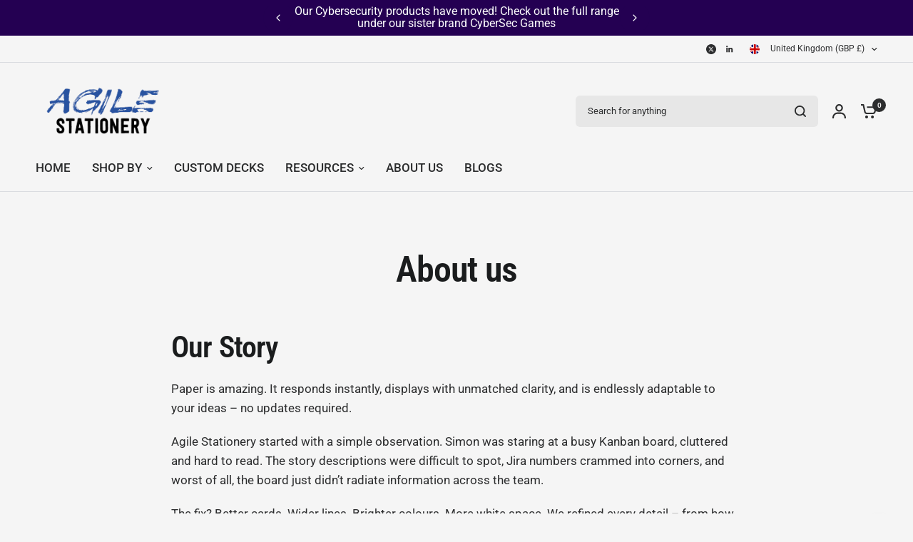

--- FILE ---
content_type: text/javascript
request_url: https://agilestationery.com/cdn/shop/t/42/assets/scroll-shadow.js?v=134515646384607867161763747803
body_size: 479
content:
const template=`
  <style>
  :host {
    display: inline-block;
    position: relative;
  }
  :host([hidden]) {
    display: none;
  }
  s {
    position: absolute;
    top: 0;
    bottom: 0;
    left: 0;
    right: 0;
    pointer-events: none;
		z-index: 5;
		border-radius: var(--scroll-shadow-radius);
    background:
      var(--scroll-shadow-top, radial-gradient(farthest-side at 50% 0%, rgba(0,0,0,.2), rgba(0,0,0,0))) top/100% var(--top),
      var(--scroll-shadow-bottom, radial-gradient(farthest-side at 50% 100%, rgba(0,0,0,.2), rgba(0,0,0,0))) bottom/100% var(--bottom),
      var(--scroll-shadow-left, radial-gradient(farthest-side at 0%, rgba(0,0,0,.2), rgba(0,0,0,0))) left/var(--left) 100%,
      var(--scroll-shadow-right, radial-gradient(farthest-side at 100%, rgba(0,0,0,.2), rgba(0,0,0,0))) right/var(--right) 100%;
    background-repeat: no-repeat;
  }
  </style>
  <slot></slot>
  <s></s>
`,updaters=new WeakMap;export class ScrollShadowElement extends HTMLElement{static get observedAttributes(){return["el"]}get el(){return this.getAttribute("el")}set el(value){this.setAttribute("el",value)}constructor(){super(),this.attachShadow({mode:"open"}).innerHTML=template,updaters.set(this,new Updater(this.shadowRoot.lastElementChild))}connectedCallback(){this.shadowRoot.querySelector("slot").addEventListener("slotchange",()=>this.start()),this.start()}disconnectedCallback(){updaters.get(this).stop()}attributeChangedCallback(_name,oldValue,newValue){oldValue!==newValue&&(this.scrollEl=newValue?this.querySelector(newValue):null,this.start())}start(){const el=this.scrollEl||this.firstElementChild;updaters.get(this).start(el,this.scrollEl?this.firstElementChild:null)}}class Updater{constructor(targetElement){const update=this.update.bind(this,targetElement,getComputedStyle(targetElement));this.handleScroll=throttle(update),this.resizeObserver=new ResizeObserver(update)}start(element,rootElement){this.el&&this.stop(),element&&(element.addEventListener("scroll",this.handleScroll),this.resizeObserver.observe(element),this.el=element),rootElement&&(this.resizeObserver.observe(rootElement),this.rootEl=rootElement)}stop(){this.el&&(this.el.removeEventListener("scroll",this.handleScroll),this.resizeObserver.disconnect(),this.el=null,this.rootEl=null)}update(targetElement,computedStyle){const{el,rootEl}=this;if(!el)return;const maxSize=Number(computedStyle.getPropertyValue("--scroll-shadow-size")||14),style={"--top":clamp(el.scrollTop,0,maxSize),"--bottom":clamp(el.scrollHeight-el.offsetHeight-el.scrollTop,0,maxSize),"--left":clamp(el.scrollLeft,0,maxSize),"--right":clamp(el.scrollWidth-el.offsetWidth-el.scrollLeft,0,maxSize)};if(rootEl){const clientRect=el.getBoundingClientRect(),rootClientRect=rootEl.getBoundingClientRect();Object.assign(style,{top:clamp(clientRect.top-rootClientRect.top),bottom:clamp(rootClientRect.bottom-clientRect.bottom),left:clamp(clientRect.left-rootClientRect.left),right:clamp(rootClientRect.right-clientRect.right)})}for(const key in style)targetElement.style.setProperty(key,`${style[key]}px`)}}function clamp(num,min=0,max){return num<min?min:num>max?max:num}function throttle(callback){let id=null;return()=>{id||(id=requestAnimationFrame(()=>{callback(),id=null}))}}"customElements"in window&&"ResizeObserver"in window&&customElements.define("scroll-shadow",ScrollShadowElement);
//# sourceMappingURL=/cdn/shop/t/42/assets/scroll-shadow.js.map?v=134515646384607867161763747803
